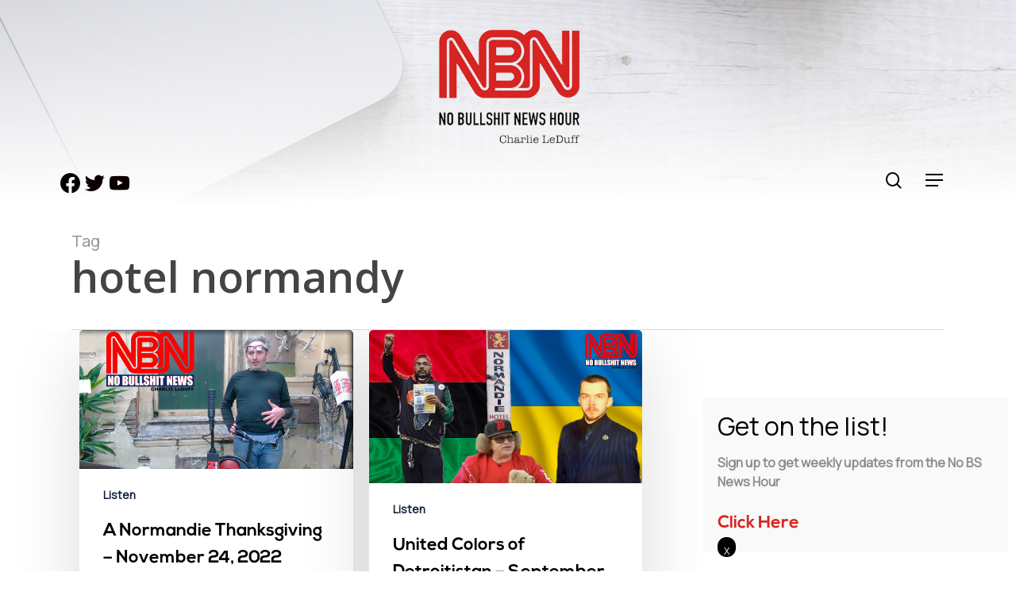

--- FILE ---
content_type: text/html; charset=UTF-8
request_url: https://www.nobsnewshour.com/tag/hotel-normandy/
body_size: 17875
content:
<!doctype html>
<html lang="en-US" class="no-js">
<head>
	<meta charset="UTF-8">
	<meta name="viewport" content="width=device-width, initial-scale=1, maximum-scale=1, user-scalable=0"/><meta name='robots' content='index, follow, max-image-preview:large, max-snippet:-1, max-video-preview:-1'/>

	<!-- This site is optimized with the Yoast SEO plugin v26.8 - https://yoast.com/product/yoast-seo-wordpress/ -->
	<title>hotel normandy Archives - No BS News Hour with Charlie LeDuff</title>
	<link rel="canonical" href="https://nobsnewshour.com/tag/hotel-normandy/"/>
	<meta property="og:locale" content="en_US"/>
	<meta property="og:type" content="article"/>
	<meta property="og:title" content="hotel normandy Archives - No BS News Hour with Charlie LeDuff"/>
	<meta property="og:url" content="https://nobsnewshour.com/tag/hotel-normandy/"/>
	<meta property="og:site_name" content="No BS News Hour with Charlie LeDuff"/>
	<meta property="og:image" content="https://www.nobsnewshour.com/wp-content/uploads/2022/12/nbn-logo.png"/>
	<meta property="og:image:width" content="367"/>
	<meta property="og:image:height" content="289"/>
	<meta property="og:image:type" content="image/png"/>
	<meta name="twitter:card" content="summary_large_image"/>
	<meta name="twitter:site" content="@charlieleduff"/>
	<script type="application/ld+json" class="yoast-schema-graph">{"@context":"https://schema.org","@graph":[{"@type":"CollectionPage","@id":"https://nobsnewshour.com/tag/hotel-normandy/","url":"https://nobsnewshour.com/tag/hotel-normandy/","name":"hotel normandy Archives - No BS News Hour with Charlie LeDuff","isPartOf":{"@id":"http://104.154.150.187/#website"},"primaryImageOfPage":{"@id":"https://nobsnewshour.com/tag/hotel-normandy/#primaryimage"},"image":{"@id":"https://nobsnewshour.com/tag/hotel-normandy/#primaryimage"},"thumbnailUrl":"https://www.nobsnewshour.com/wp-content/uploads/2022/11/Thankgiving.png","breadcrumb":{"@id":"https://nobsnewshour.com/tag/hotel-normandy/#breadcrumb"},"inLanguage":"en-US"},{"@type":"ImageObject","inLanguage":"en-US","@id":"https://nobsnewshour.com/tag/hotel-normandy/#primaryimage","url":"https://www.nobsnewshour.com/wp-content/uploads/2022/11/Thankgiving.png","contentUrl":"https://www.nobsnewshour.com/wp-content/uploads/2022/11/Thankgiving.png","width":1360,"height":690},{"@type":"BreadcrumbList","@id":"https://nobsnewshour.com/tag/hotel-normandy/#breadcrumb","itemListElement":[{"@type":"ListItem","position":1,"name":"Home","item":"http://104.154.150.187/"},{"@type":"ListItem","position":2,"name":"hotel normandy"}]},{"@type":"WebSite","@id":"http://104.154.150.187/#website","url":"http://104.154.150.187/","name":"No BS News Hour with Charlie LeDuff","description":"Real news, real stories, No BS.","publisher":{"@id":"http://104.154.150.187/#organization"},"potentialAction":[{"@type":"SearchAction","target":{"@type":"EntryPoint","urlTemplate":"http://104.154.150.187/?s={search_term_string}"},"query-input":{"@type":"PropertyValueSpecification","valueRequired":true,"valueName":"search_term_string"}}],"inLanguage":"en-US"},{"@type":"Organization","@id":"http://104.154.150.187/#organization","name":"No BS News Hour with Charlie LeDuff","url":"http://104.154.150.187/","logo":{"@type":"ImageObject","inLanguage":"en-US","@id":"http://104.154.150.187/#/schema/logo/image/","url":"https://www.nobsnewshour.com/wp-content/uploads/2022/12/nbn-logo.png","contentUrl":"https://www.nobsnewshour.com/wp-content/uploads/2022/12/nbn-logo.png","width":367,"height":289,"caption":"No BS News Hour with Charlie LeDuff"},"image":{"@id":"http://104.154.150.187/#/schema/logo/image/"},"sameAs":["https://www.facebook.com/charlie.leduff","https://x.com/charlieleduff","https://www.youtube.com/@NoBSNewshour"]}]}</script>
	<!-- / Yoast SEO plugin. -->


<link rel='dns-prefetch' href='//js.stripe.com'/>
<link rel='dns-prefetch' href='//www.googletagmanager.com'/>
<link rel='dns-prefetch' href='//fonts.googleapis.com'/>
<style type="text/css" media="all">.wpautoterms-footer{background-color:#fff;text-align:center}.wpautoterms-footer a{color:#000;font-family:Arial,sans-serif;font-size:14px}.wpautoterms-footer .separator{color:#ccc;font-family:Arial,sans-serif;font-size:14px}</style>
<style id='wp-img-auto-sizes-contain-inline-css' type='text/css'>img:is([sizes=auto i],[sizes^="auto," i]){contain-intrinsic-size:3000px 1500px}</style>
<style id='wp-emoji-styles-inline-css' type='text/css'>img.wp-smiley,img.emoji{display:inline!important;border:none!important;box-shadow:none!important;height:1em!important;width:1em!important;margin:0 .07em!important;vertical-align:-.1em!important;background:none!important;padding:0!important}</style>
<link rel='stylesheet' id='wp-block-library-css' href='https://www.nobsnewshour.com/wp-includes/css/dist/block-library/style.min.css?ver=447d6cf607b0ace5a4205a4bf42f1ecf' type='text/css' media='all'/>
<style id='global-styles-inline-css' type='text/css'>:root{--wp--preset--aspect-ratio--square:1;--wp--preset--aspect-ratio--4-3: 4/3;--wp--preset--aspect-ratio--3-4: 3/4;--wp--preset--aspect-ratio--3-2: 3/2;--wp--preset--aspect-ratio--2-3: 2/3;--wp--preset--aspect-ratio--16-9: 16/9;--wp--preset--aspect-ratio--9-16: 9/16;--wp--preset--color--black:#000;--wp--preset--color--cyan-bluish-gray:#abb8c3;--wp--preset--color--white:#fff;--wp--preset--color--pale-pink:#f78da7;--wp--preset--color--vivid-red:#cf2e2e;--wp--preset--color--luminous-vivid-orange:#ff6900;--wp--preset--color--luminous-vivid-amber:#fcb900;--wp--preset--color--light-green-cyan:#7bdcb5;--wp--preset--color--vivid-green-cyan:#00d084;--wp--preset--color--pale-cyan-blue:#8ed1fc;--wp--preset--color--vivid-cyan-blue:#0693e3;--wp--preset--color--vivid-purple:#9b51e0;--wp--preset--gradient--vivid-cyan-blue-to-vivid-purple:linear-gradient(135deg,#0693e3 0%,#9b51e0 100%);--wp--preset--gradient--light-green-cyan-to-vivid-green-cyan:linear-gradient(135deg,#7adcb4 0%,#00d082 100%);--wp--preset--gradient--luminous-vivid-amber-to-luminous-vivid-orange:linear-gradient(135deg,#fcb900 0%,#ff6900 100%);--wp--preset--gradient--luminous-vivid-orange-to-vivid-red:linear-gradient(135deg,#ff6900 0%,#cf2e2e 100%);--wp--preset--gradient--very-light-gray-to-cyan-bluish-gray:linear-gradient(135deg,#eee 0%,#a9b8c3 100%);--wp--preset--gradient--cool-to-warm-spectrum:linear-gradient(135deg,#4aeadc 0%,#9778d1 20%,#cf2aba 40%,#ee2c82 60%,#fb6962 80%,#fef84c 100%);--wp--preset--gradient--blush-light-purple:linear-gradient(135deg,#ffceec 0%,#9896f0 100%);--wp--preset--gradient--blush-bordeaux:linear-gradient(135deg,#fecda5 0%,#fe2d2d 50%,#6b003e 100%);--wp--preset--gradient--luminous-dusk:linear-gradient(135deg,#ffcb70 0%,#c751c0 50%,#4158d0 100%);--wp--preset--gradient--pale-ocean:linear-gradient(135deg,#fff5cb 0%,#b6e3d4 50%,#33a7b5 100%);--wp--preset--gradient--electric-grass:linear-gradient(135deg,#caf880 0%,#71ce7e 100%);--wp--preset--gradient--midnight:linear-gradient(135deg,#020381 0%,#2874fc 100%);--wp--preset--font-size--small:13px;--wp--preset--font-size--medium:20px;--wp--preset--font-size--large:36px;--wp--preset--font-size--x-large:42px;--wp--preset--spacing--20:.44rem;--wp--preset--spacing--30:.67rem;--wp--preset--spacing--40:1rem;--wp--preset--spacing--50:1.5rem;--wp--preset--spacing--60:2.25rem;--wp--preset--spacing--70:3.38rem;--wp--preset--spacing--80:5.06rem;--wp--preset--shadow--natural:6px 6px 9px rgba(0,0,0,.2);--wp--preset--shadow--deep:12px 12px 50px rgba(0,0,0,.4);--wp--preset--shadow--sharp:6px 6px 0 rgba(0,0,0,.2);--wp--preset--shadow--outlined:6px 6px 0 -3px #fff , 6px 6px #000;--wp--preset--shadow--crisp:6px 6px 0 #000}:where(.is-layout-flex){gap:.5em}:where(.is-layout-grid){gap:.5em}body .is-layout-flex{display:flex}.is-layout-flex{flex-wrap:wrap;align-items:center}.is-layout-flex > :is(*, div){margin:0}body .is-layout-grid{display:grid}.is-layout-grid > :is(*, div){margin:0}:where(.wp-block-columns.is-layout-flex){gap:2em}:where(.wp-block-columns.is-layout-grid){gap:2em}:where(.wp-block-post-template.is-layout-flex){gap:1.25em}:where(.wp-block-post-template.is-layout-grid){gap:1.25em}.has-black-color{color:var(--wp--preset--color--black)!important}.has-cyan-bluish-gray-color{color:var(--wp--preset--color--cyan-bluish-gray)!important}.has-white-color{color:var(--wp--preset--color--white)!important}.has-pale-pink-color{color:var(--wp--preset--color--pale-pink)!important}.has-vivid-red-color{color:var(--wp--preset--color--vivid-red)!important}.has-luminous-vivid-orange-color{color:var(--wp--preset--color--luminous-vivid-orange)!important}.has-luminous-vivid-amber-color{color:var(--wp--preset--color--luminous-vivid-amber)!important}.has-light-green-cyan-color{color:var(--wp--preset--color--light-green-cyan)!important}.has-vivid-green-cyan-color{color:var(--wp--preset--color--vivid-green-cyan)!important}.has-pale-cyan-blue-color{color:var(--wp--preset--color--pale-cyan-blue)!important}.has-vivid-cyan-blue-color{color:var(--wp--preset--color--vivid-cyan-blue)!important}.has-vivid-purple-color{color:var(--wp--preset--color--vivid-purple)!important}.has-black-background-color{background-color:var(--wp--preset--color--black)!important}.has-cyan-bluish-gray-background-color{background-color:var(--wp--preset--color--cyan-bluish-gray)!important}.has-white-background-color{background-color:var(--wp--preset--color--white)!important}.has-pale-pink-background-color{background-color:var(--wp--preset--color--pale-pink)!important}.has-vivid-red-background-color{background-color:var(--wp--preset--color--vivid-red)!important}.has-luminous-vivid-orange-background-color{background-color:var(--wp--preset--color--luminous-vivid-orange)!important}.has-luminous-vivid-amber-background-color{background-color:var(--wp--preset--color--luminous-vivid-amber)!important}.has-light-green-cyan-background-color{background-color:var(--wp--preset--color--light-green-cyan)!important}.has-vivid-green-cyan-background-color{background-color:var(--wp--preset--color--vivid-green-cyan)!important}.has-pale-cyan-blue-background-color{background-color:var(--wp--preset--color--pale-cyan-blue)!important}.has-vivid-cyan-blue-background-color{background-color:var(--wp--preset--color--vivid-cyan-blue)!important}.has-vivid-purple-background-color{background-color:var(--wp--preset--color--vivid-purple)!important}.has-black-border-color{border-color:var(--wp--preset--color--black)!important}.has-cyan-bluish-gray-border-color{border-color:var(--wp--preset--color--cyan-bluish-gray)!important}.has-white-border-color{border-color:var(--wp--preset--color--white)!important}.has-pale-pink-border-color{border-color:var(--wp--preset--color--pale-pink)!important}.has-vivid-red-border-color{border-color:var(--wp--preset--color--vivid-red)!important}.has-luminous-vivid-orange-border-color{border-color:var(--wp--preset--color--luminous-vivid-orange)!important}.has-luminous-vivid-amber-border-color{border-color:var(--wp--preset--color--luminous-vivid-amber)!important}.has-light-green-cyan-border-color{border-color:var(--wp--preset--color--light-green-cyan)!important}.has-vivid-green-cyan-border-color{border-color:var(--wp--preset--color--vivid-green-cyan)!important}.has-pale-cyan-blue-border-color{border-color:var(--wp--preset--color--pale-cyan-blue)!important}.has-vivid-cyan-blue-border-color{border-color:var(--wp--preset--color--vivid-cyan-blue)!important}.has-vivid-purple-border-color{border-color:var(--wp--preset--color--vivid-purple)!important}.has-vivid-cyan-blue-to-vivid-purple-gradient-background{background:var(--wp--preset--gradient--vivid-cyan-blue-to-vivid-purple)!important}.has-light-green-cyan-to-vivid-green-cyan-gradient-background{background:var(--wp--preset--gradient--light-green-cyan-to-vivid-green-cyan)!important}.has-luminous-vivid-amber-to-luminous-vivid-orange-gradient-background{background:var(--wp--preset--gradient--luminous-vivid-amber-to-luminous-vivid-orange)!important}.has-luminous-vivid-orange-to-vivid-red-gradient-background{background:var(--wp--preset--gradient--luminous-vivid-orange-to-vivid-red)!important}.has-very-light-gray-to-cyan-bluish-gray-gradient-background{background:var(--wp--preset--gradient--very-light-gray-to-cyan-bluish-gray)!important}.has-cool-to-warm-spectrum-gradient-background{background:var(--wp--preset--gradient--cool-to-warm-spectrum)!important}.has-blush-light-purple-gradient-background{background:var(--wp--preset--gradient--blush-light-purple)!important}.has-blush-bordeaux-gradient-background{background:var(--wp--preset--gradient--blush-bordeaux)!important}.has-luminous-dusk-gradient-background{background:var(--wp--preset--gradient--luminous-dusk)!important}.has-pale-ocean-gradient-background{background:var(--wp--preset--gradient--pale-ocean)!important}.has-electric-grass-gradient-background{background:var(--wp--preset--gradient--electric-grass)!important}.has-midnight-gradient-background{background:var(--wp--preset--gradient--midnight)!important}.has-small-font-size{font-size:var(--wp--preset--font-size--small)!important}.has-medium-font-size{font-size:var(--wp--preset--font-size--medium)!important}.has-large-font-size{font-size:var(--wp--preset--font-size--large)!important}.has-x-large-font-size{font-size:var(--wp--preset--font-size--x-large)!important}</style>

<style id='classic-theme-styles-inline-css' type='text/css'>.wp-block-button__link{color:#fff;background-color:#32373c;border-radius:9999px;box-shadow:none;text-decoration:none;padding:calc(.667em + 2px) calc(1.333em + 2px);font-size:1.125em}.wp-block-file__button{background:#32373c;color:#fff;text-decoration:none}</style>
<link rel='stylesheet' id='wp-components-css' href='https://www.nobsnewshour.com/wp-includes/css/dist/components/style.min.css?ver=447d6cf607b0ace5a4205a4bf42f1ecf' type='text/css' media='all'/>
<link rel='stylesheet' id='wp-preferences-css' href='https://www.nobsnewshour.com/wp-includes/css/dist/preferences/style.min.css?ver=447d6cf607b0ace5a4205a4bf42f1ecf' type='text/css' media='all'/>
<link rel='stylesheet' id='wp-block-editor-css' href='https://www.nobsnewshour.com/wp-includes/css/dist/block-editor/style.min.css?ver=447d6cf607b0ace5a4205a4bf42f1ecf' type='text/css' media='all'/>
<link rel='stylesheet' id='popup-maker-block-library-style-css' href='https://www.nobsnewshour.com/wp-content/plugins/popup-maker/dist/packages/block-library-style.css?ver=dbea705cfafe089d65f1' type='text/css' media='all'/>
<link rel='stylesheet' id='wpautoterms_css-css' href='https://www.nobsnewshour.com/wp-content/plugins/auto-terms-of-service-and-privacy-policy/css/wpautoterms.css?ver=447d6cf607b0ace5a4205a4bf42f1ecf' type='text/css' media='all'/>
<link rel='stylesheet' id='wpedon-css' href='https://www.nobsnewshour.com/wp-content/plugins/easy-paypal-donation/assets/css/wpedon.css?ver=1.5.3' type='text/css' media='all'/>
<link rel='stylesheet' id='font-awesome-css' href='https://www.nobsnewshour.com/wp-content/themes/salient/css/font-awesome-legacy.min.css?ver=4.7.1' type='text/css' media='all'/>
<link rel='stylesheet' id='salient-grid-system-css' href='https://www.nobsnewshour.com/wp-content/themes/salient/css/build/grid-system.css?ver=15.0.7' type='text/css' media='all'/>
<link rel='stylesheet' id='main-styles-css' href='https://www.nobsnewshour.com/wp-content/themes/salient/css/build/style.css?ver=15.0.7' type='text/css' media='all'/>
<link rel='stylesheet' id='nectar-header-layout-centered-menu-under-logo-css' href='https://www.nobsnewshour.com/wp-content/themes/salient/css/build/header/header-layout-centered-menu-under-logo.css?ver=15.0.7' type='text/css' media='all'/>
<link rel='stylesheet' id='nectar_default_font_open_sans-css' href='https://fonts.googleapis.com/css?family=Open+Sans%3A300%2C400%2C600%2C700&#038;subset=latin%2Clatin-ext' type='text/css' media='all'/>
<link rel='stylesheet' id='nectar-blog-masonry-core-css' href='https://www.nobsnewshour.com/wp-content/themes/salient/css/build/blog/masonry-core.css?ver=15.0.7' type='text/css' media='all'/>
<link rel='stylesheet' id='responsive-css' href='https://www.nobsnewshour.com/wp-content/themes/salient/css/build/responsive.css?ver=15.0.7' type='text/css' media='all'/>
<link rel='stylesheet' id='skin-material-css' href='https://www.nobsnewshour.com/wp-content/themes/salient/css/build/skin-material.css?ver=15.0.7' type='text/css' media='all'/>
<link rel='stylesheet' id='salient-wp-menu-dynamic-css' href='https://www.nobsnewshour.com/wp-content/uploads/salient/menu-dynamic.css?ver=29203' type='text/css' media='all'/>
<link rel='stylesheet' id='wpzoom-social-icons-socicon-css' href='https://www.nobsnewshour.com/wp-content/plugins/social-icons-widget-by-wpzoom/assets/css/wpzoom-socicon.css?ver=1768488184' type='text/css' media='all'/>
<link rel='stylesheet' id='wpzoom-social-icons-genericons-css' href='https://www.nobsnewshour.com/wp-content/plugins/social-icons-widget-by-wpzoom/assets/css/genericons.css?ver=1768488184' type='text/css' media='all'/>
<link rel='stylesheet' id='wpzoom-social-icons-academicons-css' href='https://www.nobsnewshour.com/wp-content/plugins/social-icons-widget-by-wpzoom/assets/css/academicons.min.css?ver=1768488184' type='text/css' media='all'/>
<link rel='stylesheet' id='wpzoom-social-icons-font-awesome-3-css' href='https://www.nobsnewshour.com/wp-content/plugins/social-icons-widget-by-wpzoom/assets/css/font-awesome-3.min.css?ver=1768488184' type='text/css' media='all'/>
<link rel='stylesheet' id='dashicons-css' href='https://www.nobsnewshour.com/wp-includes/css/dashicons.min.css?ver=447d6cf607b0ace5a4205a4bf42f1ecf' type='text/css' media='all'/>
<link rel='stylesheet' id='wpzoom-social-icons-styles-css' href='https://www.nobsnewshour.com/wp-content/plugins/social-icons-widget-by-wpzoom/assets/css/wpzoom-social-icons-styles.css?ver=1768488184' type='text/css' media='all'/>
<link rel='stylesheet' id='popup-maker-site-css' href='//www.nobsnewshour.com/wp-content/uploads/pum/pum-site-styles.css?generated=1755225791&#038;ver=1.21.5' type='text/css' media='all'/>
<link rel='stylesheet' id='video-js-css' href='https://www.nobsnewshour.com/wp-content/plugins/video-embed-thumbnail-generator/video-js/video-js.min.css?ver=7.11.4' type='text/css' media='all'/>
<link rel='stylesheet' id='kgvid_video_styles-css' href='https://www.nobsnewshour.com/wp-content/plugins/video-embed-thumbnail-generator/src/public/css/videopack-styles.css?ver=4.10.5' type='text/css' media='all'/>
<link rel='stylesheet' id='dynamic-css-css' href='https://www.nobsnewshour.com/wp-content/themes/salient/css/salient-dynamic-styles.css?ver=1402' type='text/css' media='all'/>
<style id='dynamic-css-inline-css' type='text/css'>.archive.author .row .col.section-title span,.archive.category .row .col.section-title span,.archive.tag .row .col.section-title span,.archive.date .row .col.section-title span{padding-left:0}body.author #page-header-wrap #page-header-bg,body.category #page-header-wrap #page-header-bg,body.tag #page-header-wrap #page-header-bg,body.date #page-header-wrap #page-header-bg{height:auto;padding-top:8%;padding-bottom:8%}.archive #page-header-wrap{height:auto}.archive.category .row .col.section-title p,.archive.tag .row .col.section-title p{margin-top:10px}body[data-bg-header="true"].category .container-wrap,body[data-bg-header="true"].author .container-wrap,body[data-bg-header="true"].date .container-wrap,body[data-bg-header="true"].blog .container-wrap{padding-top:4.1em!important}body[data-bg-header="true"].archive .container-wrap.meta_overlaid_blog,body[data-bg-header="true"].category .container-wrap.meta_overlaid_blog,body[data-bg-header="true"].author .container-wrap.meta_overlaid_blog,body[data-bg-header="true"].date .container-wrap.meta_overlaid_blog{padding-top:0!important}body.archive #page-header-bg:not(.fullscreen-header) .span_6{position:relative;-webkit-transform:none;transform:none;top:0}@media only screen and (min-width:1000px){body #ajax-content-wrap.no-scroll{min-height:calc(100vh - 306px);height:calc(100vh - 306px)!important}#page-header-wrap.fullscreen-header,#page-header-wrap.fullscreen-header #page-header-bg,html:not(.nectar-box-roll-loaded) .nectar-box-roll > #page-header-bg.fullscreen-header,.nectar_fullscreen_zoom_recent_projects,#nectar_fullscreen_rows:not(.afterLoaded) > div{height:calc(100vh - 305px)}.wpb_row.vc_row-o-full-height.top-level,.wpb_row.vc_row-o-full-height.top-level>.col.span_12{min-height:calc(100vh - 305px)}html:not(.nectar-box-roll-loaded) .nectar-box-roll > #page-header-bg.fullscreen-header{top:306px}.nectar-slider-wrap[data-fullscreen="true"]:not(.loaded),.nectar-slider-wrap[data-fullscreen="true"]:not(.loaded) .swiper-container{height:calc(100vh - 304px)!important}.admin-bar .nectar-slider-wrap[data-fullscreen="true"]:not(.loaded),.admin-bar .nectar-slider-wrap[data-fullscreen="true"]:not(.loaded) .swiper-container{height:calc(100vh - 304px - 32px)!important}}.admin-bar[class*="page-template-template-no-header"] .wpb_row.vc_row-o-full-height.top-level,.admin-bar[class*="page-template-template-no-header"] .wpb_row.vc_row-o-full-height.top-level>.col.span_12{min-height:calc(100vh - 32px)}body[class*="page-template-template-no-header"] .wpb_row.vc_row-o-full-height.top-level,body[class*="page-template-template-no-header"] .wpb_row.vc_row-o-full-height.top-level>.col.span_12{min-height:100vh}@media only screen and (max-width:999px){.using-mobile-browser #nectar_fullscreen_rows:not(.afterLoaded):not([data-mobile-disable="on"]) > div{height:calc(100vh - 201px)}.using-mobile-browser .wpb_row.vc_row-o-full-height.top-level,.using-mobile-browser .wpb_row.vc_row-o-full-height.top-level>.col.span_12,[data-permanent-transparent="1"].using-mobile-browser .wpb_row.vc_row-o-full-height.top-level,[data-permanent-transparent="1"].using-mobile-browser .wpb_row.vc_row-o-full-height.top-level>.col.span_12{min-height:calc(100vh - 201px)}html:not(.nectar-box-roll-loaded) .nectar-box-roll > #page-header-bg.fullscreen-header,.nectar_fullscreen_zoom_recent_projects,.nectar-slider-wrap[data-fullscreen="true"]:not(.loaded),.nectar-slider-wrap[data-fullscreen="true"]:not(.loaded) .swiper-container,#nectar_fullscreen_rows:not(.afterLoaded):not([data-mobile-disable="on"]) > div{height:calc(100vh - 148px)}.wpb_row.vc_row-o-full-height.top-level,.wpb_row.vc_row-o-full-height.top-level>.col.span_12{min-height:calc(100vh - 148px)}body[data-transparent-header="false"] #ajax-content-wrap.no-scroll{min-height:calc(100vh - 148px);height:calc(100vh - 148px)}}.screen-reader-text,.nectar-skip-to-content:not(:focus){border:0;clip:rect(1px,1px,1px,1px);clip-path:inset(50%);height:1px;margin:-1px;overflow:hidden;padding:0;position:absolute!important;width:1px;word-wrap:normal!important}.row .col img:not([srcset]){width:auto}.row .col img.img-with-animation.nectar-lazy:not([srcset]){width:100%}</style>
<link rel='stylesheet' id='salient-child-style-css' href='https://www.nobsnewshour.com/wp-content/themes/salient-child/style.css?ver=15.0.7' type='text/css' media='all'/>
<link rel='stylesheet' id='__EPYT__style-css' href='https://www.nobsnewshour.com/wp-content/plugins/youtube-embed-plus/styles/ytprefs.min.css?ver=14.2.4' type='text/css' media='all'/>
<style id='__EPYT__style-inline-css' type='text/css'>.epyt-gallery-thumb{width:33.333%}</style>
<link rel='stylesheet' id='redux-google-fonts-salient_redux-css' href='https://fonts.googleapis.com/css?family=Manrope&#038;ver=1769479641' type='text/css' media='all'/>
<link rel='preload' as='font' id='wpzoom-social-icons-font-academicons-woff2-css' href='https://www.nobsnewshour.com/wp-content/plugins/social-icons-widget-by-wpzoom/assets/font/academicons.woff2?v=1.9.2' type='font/woff2' crossorigin />
<link rel='preload' as='font' id='wpzoom-social-icons-font-fontawesome-3-woff2-css' href='https://www.nobsnewshour.com/wp-content/plugins/social-icons-widget-by-wpzoom/assets/font/fontawesome-webfont.woff2?v=4.7.0' type='font/woff2' crossorigin />
<link rel='preload' as='font' id='wpzoom-social-icons-font-genericons-woff-css' href='https://www.nobsnewshour.com/wp-content/plugins/social-icons-widget-by-wpzoom/assets/font/Genericons.woff' type='font/woff' crossorigin />
<link rel='preload' as='font' id='wpzoom-social-icons-font-socicon-woff2-css' href='https://www.nobsnewshour.com/wp-content/plugins/social-icons-widget-by-wpzoom/assets/font/socicon.woff2?v=4.5.4' type='font/woff2' crossorigin />
<script type="text/javascript" src="https://www.nobsnewshour.com/wp-includes/js/jquery/jquery.min.js?ver=3.7.1" id="jquery-core-js"></script>
<script type="text/javascript" src="https://www.nobsnewshour.com/wp-includes/js/jquery/jquery-migrate.min.js?ver=3.4.1" id="jquery-migrate-js"></script>
<script type="text/javascript" src="https://www.nobsnewshour.com/wp-includes/js/dist/dom-ready.min.js?ver=f77871ff7694fffea381" id="wp-dom-ready-js"></script>
<script type="text/javascript" src="https://www.nobsnewshour.com/wp-content/plugins/auto-terms-of-service-and-privacy-policy/js/base.js?ver=3.0.4" id="wpautoterms_base-js"></script>

<!-- Google tag (gtag.js) snippet added by Site Kit -->
<!-- Google Analytics snippet added by Site Kit -->
<script type="text/javascript" src="https://www.googletagmanager.com/gtag/js?id=GT-NCG4WTF" id="google_gtagjs-js" async></script>
<script type="text/javascript" id="google_gtagjs-js-after">//<![CDATA[
window.dataLayer=window.dataLayer||[];function gtag(){dataLayer.push(arguments);}gtag("set","linker",{"domains":["www.nobsnewshour.com"]});gtag("js",new Date());gtag("set","developer_id.dZTNiMT",true);gtag("config","GT-NCG4WTF");
//]]></script>
<script type="text/javascript" id="__ytprefs__-js-extra">//<![CDATA[
var _EPYT_={"ajaxurl":"https://www.nobsnewshour.com/wp-admin/admin-ajax.php","security":"b51410af32","gallery_scrolloffset":"20","eppathtoscripts":"https://www.nobsnewshour.com/wp-content/plugins/youtube-embed-plus/scripts/","eppath":"https://www.nobsnewshour.com/wp-content/plugins/youtube-embed-plus/","epresponsiveselector":"[\"iframe.__youtube_prefs__\"]","epdovol":"1","version":"14.2.4","evselector":"iframe.__youtube_prefs__[src], iframe[src*=\"youtube.com/embed/\"], iframe[src*=\"youtube-nocookie.com/embed/\"]","ajax_compat":"","maxres_facade":"eager","ytapi_load":"light","pause_others":"","stopMobileBuffer":"1","facade_mode":"","not_live_on_channel":""};
//]]></script>
<script type="text/javascript" src="https://www.nobsnewshour.com/wp-content/plugins/youtube-embed-plus/scripts/ytprefs.min.js?ver=14.2.4" id="__ytprefs__-js"></script>
<link rel="https://api.w.org/" href="https://www.nobsnewshour.com/wp-json/"/><link rel="alternate" title="JSON" type="application/json" href="https://www.nobsnewshour.com/wp-json/wp/v2/tags/2301"/><meta name="generator" content="Site Kit by Google 1.171.0"/>            <script type="text/javascript">function powerpress_pinw(pinw_url){window.open(pinw_url,'PowerPressPlayer','toolbar=0,status=0,resizable=1,width=460,height=320');return false;}window.addEventListener('load',function(){document.querySelectorAll('a[target="_blank"]').forEach(link=>{link.setAttribute('rel','noopener noreferrer');});});</script>
            <script type="text/javascript">var root=document.getElementsByTagName("html")[0];root.setAttribute("class","js");</script><script type="application/ld+json">
{
  "@context": "https://schema.org",
  "@type": "NewsMediaOrganization",
  "name": "No BS News Hour with Charlie LeDuff",
  "url": "https://www.nobsnewshour.com/",
  "logo": "https://www.nobsnewshour.com/wp-content/uploads/2022/12/nbn-logo.png",
  "alternateName": "No BS News Hour",
  "sameAs": [
    "https://www.facebook.com/LeDuffCharlie",
    "https://twitter.com/charlieleduff",
    "https://www.youtube.com/@NoBSNewshour"
  ],
  "contactPoint": [
    {
      "@type": "ContactPoint",
      "telephone": "",
      "contactType": "",
      "areaServed": "US",
      "availableLanguage": "en"
    }
  ]
}
</script>



<meta name="google-site-verification" content="W3lLIzu8ml1dx3mw-sG0uhNb4avE2kLbSeNWWKIezIk"/>
<!-- Google AdSense meta tags added by Site Kit -->
<meta name="google-adsense-platform-account" content="ca-host-pub-2644536267352236">
<meta name="google-adsense-platform-domain" content="sitekit.withgoogle.com">
<!-- End Google AdSense meta tags added by Site Kit -->
<meta name="generator" content="Powered by WPBakery Page Builder - drag and drop page builder for WordPress."/>
<link rel="icon" href="https://www.nobsnewshour.com/wp-content/uploads/2018/09/cropped-NBN2000-32x32.jpg" sizes="32x32"/>
<link rel="icon" href="https://www.nobsnewshour.com/wp-content/uploads/2018/09/cropped-NBN2000-192x192.jpg" sizes="192x192"/>
<link rel="apple-touch-icon" href="https://www.nobsnewshour.com/wp-content/uploads/2018/09/cropped-NBN2000-180x180.jpg"/>
<meta name="msapplication-TileImage" content="https://www.nobsnewshour.com/wp-content/uploads/2018/09/cropped-NBN2000-270x270.jpg"/>
		<style type="text/css" id="wp-custom-css">.recent-homepage-post span.meta-category{position:absolute!important;top:11px;display:flex;left:19px}#mc_embed_signup .button{padding-top:0!important}.recent-homepage-post .row.blog-recent{margin-bottom:0;padding-bottom:0}.recent-homepage-post .col.span_12{margin-bottom:9px}.recent-homepage-post span.meta-category a.comedian-detroit-red{display:none!important}.fullwidthbutton{width:100%;text-align:center}.videoshorts-main-wrapper .blog-recent .article-content-wrap{min-height:200px}.posts-container{position:initial!important}.post-area.masonry .posts-container .masonry-blog-item .article-content-wrap h3.title{overflow:hidden;text-overflow:ellipsis;display:-webkit-box;-webkit-line-clamp:2;line-clamp:2;-webkit-box-orient:vertical}.post-area.masonry .posts-container .masonry-blog-item .article-content-wrap{min-height:293px}.post-area.masonry .posts-container .masonry-blog-item{width:31.333%!important;position:inherit!important;height:535px;float:left;margin:0 10px;margin-bottom:49px}.recent-homepage-post span.meta-category a{position:unset!important;display:flex!important;margin-right:11px}.recent-homepage-post .meta-category a.cold-open{display:none!important}.footerlinkimage{max-height:35px!important}#bitnami-banner{display:none}.recent-homepage-post .meta-category a.border{display:none!important}.recent-homepage-post .meta-category a.street-life{display:none!important}.recent-homepage-post .meta-category a.video{display:none!important}.recent-homepage-post .meta-category a.watch{display:block!important}h3{font-family:'Nexa-Bold'}.wp-image-9428{padding-right:5px}.wpautoterms-footer{display:none}.recent-homepage-post span.meta-category a{background:#a28872;border:0 solid #13223e!important;border-radius:0;font-size:16px!important;padding:8px!important}.testimonial-content{color:#fff;font-size:28px;font-style:italic;font-family:'Nexa-Bold';text-align:center}.testimonial-name{text-align:center;color:#fff}body[data-header-resize="0"] .container-wrap,body[data-header-resize="0"] .project-title{margin-top:0;padding-top:0}@media only screen and (max-width:1000px){.recent-homepage-post{margin-top:140px!important}.section-title{margin-top:120px!important}}.wp-image-9428{width:214px!important;height:60px!important}.wp-image-9429{width:213px!important;height:60px!important}.entire-meta-link{box-shadow: 0 30px 90px rgb(0 0 0 / 14%);border-radius:5px;overflow:hidden}.blog-recent[data-style*="classic_enhanced"] .article-content-wrap,.masonry.classic_enhanced .masonry-blog-item .article-content-wrap{padding:5% 17% 17% 5%}.home .blog-recent[data-style*="classic_enhanced"] .inner-wrap{max-height:280px!important}@media only screen and (max-width:767px){.section-title{margin-top:200px!important}.recent-homepage-post{margin-top:200px!important}.post-area.masonry .posts-container .masonry-blog-item .article-content-wrap{min-height:auto!important}.post-area.masonry .posts-container .masonry-blog-item{width:100%!important;position:inherit!important;height:auto;float:left;margin:0 0;margin-bottom:49px}.videoshorts-main-wrapper .blog-recent .article-content-wrap{min-height:auto}}.zoom-social-icons-widget .socicon{font-size:25px!important}.buttonwrap{height:100%;display:flex;align-items:center;position:absolute;right:150px;top:-60px;z-index:9999999}button:hover::after,button:focus::after{animation:none;display:none}@keyframes ring {
  0% {
    width: 30px;
    height: 30px;
    opacity: 1;
  }
  100% {
    width: 150px;
    height: 150px;
    opacity: 0;
  }
}@media only screen and (max-width:1400px){.buttonwrap{height:100%;position:relative;left:2%;top:0;z-index:9999999}.buttonalt{display:none}.animatedbutton{min-width:370px;margin:0 auto;align-items:center}}.specialimagetreatment{border-radius:10px;filter: drop-shadow(0 0 0.75rem rgb(0, 0, 0, .5))}@media only screen and (max-width:480px){#page-header-bg[data-bg-pos="center"] .page-header-bg-image{background-position:center top!important}.postid-12999 #page-header-bg[data-post-hs="default_minimal"] .page-header-bg-image:after{background-color:#2d2d2d;opacity:.0!important;min-height:400px!important}.postid-12999 #page-header-bg{min-height:400px!important}.postid-12999 .hold{display:none!important}.postid-12999 .author{display:none!important}.postid-12999 .entry-title{display:none!important}.postid-12999 .date{display:none!important}}.pum-theme-10498 .pum-close{height:25px!important;border-radius:25px!important;padding-top:0!important;background-color:#000!important}.postid-12999 #page-header-bg[data-post-hs="default_minimal"] .page-header-bg-image:after{background-color:#2d2d2d;opacity:.0!important}.postid-12999 .hold{display:none!important}.postid-12999 .author{display:none!important}.postid-12999 .entry-title{display:none!important}.postid-12999 .date{display:none!important}.category-3413 .text{display:none!important}</style>
		<noscript><style>.wpb_animate_when_almost_visible{opacity:1}</style></noscript><link data-pagespeed-no-defer data-nowprocket data-wpacu-skip data-no-optimize data-noptimize rel='stylesheet' id='main-styles-non-critical-css' href='https://www.nobsnewshour.com/wp-content/themes/salient/css/build/style-non-critical.css?ver=15.0.7' type='text/css' media='all'/>
<link data-pagespeed-no-defer data-nowprocket data-wpacu-skip data-no-optimize data-noptimize rel='stylesheet' id='fancyBox-css' href='https://www.nobsnewshour.com/wp-content/themes/salient/css/build/plugins/jquery.fancybox.css?ver=3.3.1' type='text/css' media='all'/>
<link data-pagespeed-no-defer data-nowprocket data-wpacu-skip data-no-optimize data-noptimize rel='stylesheet' id='nectar-ocm-core-css' href='https://www.nobsnewshour.com/wp-content/themes/salient/css/build/off-canvas/core.css?ver=15.0.7' type='text/css' media='all'/>
<link data-pagespeed-no-defer data-nowprocket data-wpacu-skip data-no-optimize data-noptimize rel='stylesheet' id='nectar-ocm-fullscreen-legacy-css' href='https://www.nobsnewshour.com/wp-content/themes/salient/css/build/off-canvas/fullscreen-legacy.css?ver=15.0.7' type='text/css' media='all'/>
</head><body data-rsssl=1 class="archive tag tag-hotel-normandy tag-2301 wp-theme-salient wp-child-theme-salient-child material wpb-js-composer js-comp-ver-6.9.1 vc_responsive" data-footer-reveal="false" data-footer-reveal-shadow="none" data-header-format="centered-menu-under-logo" data-body-border="off" data-boxed-style="" data-header-breakpoint="1000" data-dropdown-style="minimal" data-cae="easeOutCubic" data-cad="750" data-megamenu-width="contained" data-aie="none" data-ls="fancybox" data-apte="standard" data-hhun="0" data-fancy-form-rcs="default" data-form-style="default" data-form-submit="regular" data-is="minimal" data-button-style="slightly_rounded_shadow" data-user-account-button="false" data-flex-cols="true" data-col-gap="default" data-header-inherit-rc="false" data-header-search="true" data-animated-anchors="true" data-ajax-transitions="false" data-full-width-header="false" data-slide-out-widget-area="true" data-slide-out-widget-area-style="fullscreen-alt" data-user-set-ocm="1" data-loading-animation="none" data-bg-header="false" data-responsive="1" data-ext-responsive="true" data-ext-padding="90" data-header-resize="0" data-header-color="custom" data-transparent-header="false" data-cart="false" data-remove-m-parallax="" data-remove-m-video-bgs="" data-m-animate="0" data-force-header-trans-color="light" data-smooth-scrolling="0" data-permanent-transparent="false">
	
	<script type="text/javascript">(function(window,document){if(navigator.userAgent.match(/(Android|iPod|iPhone|iPad|BlackBerry|IEMobile|Opera Mini)/)){document.body.className+=" using-mobile-browser mobile ";}if(!("ontouchstart"in window)){var body=document.querySelector("body");var winW=window.innerWidth;var bodyW=body.clientWidth;if(winW>bodyW+4){body.setAttribute("style","--scroll-bar-w: "+(winW-bodyW-4)+"px");}else{body.setAttribute("style","--scroll-bar-w: 0px");}}})(window,document);</script><a href="#ajax-content-wrap" class="nectar-skip-to-content">Skip to main content</a><div class="ocm-effect-wrap"><div class="ocm-effect-wrap-inner">	
	<div id="header-space" data-header-mobile-fixed='1'></div> 
	
		<div id="header-outer" data-has-menu="false" data-has-buttons="yes" data-header-button_style="default" data-using-pr-menu="false" data-mobile-fixed="1" data-ptnm="false" data-lhe="default" data-user-set-bg="#ffffff" data-format="centered-menu-under-logo" data-permanent-transparent="false" data-megamenu-rt="0" data-remove-fixed="0" data-header-resize="0" data-cart="false" data-transparency-option="0" data-box-shadow="large" data-shrink-num="6" data-using-secondary="0" data-using-logo="1" data-logo-height="210" data-m-logo-height="125" data-padding="28" data-full-width="false" data-condense="false">
		
<div id="search-outer" class="nectar">
	<div id="search">
		<div class="container">
			 <div id="search-box">
				 <div class="inner-wrap">
					 <div class="col span_12">
						  <form role="search" action="https://www.nobsnewshour.com/" method="GET">
														 <input type="text" name="s" value="" aria-label="Search" placeholder="Search"/>
							 
						<span>Hit enter to search or ESC to close</span>
												</form>
					</div><!--/span_12-->
				</div><!--/inner-wrap-->
			 </div><!--/search-box-->
			 <div id="close"><a href="#"><span class="screen-reader-text">Close Search</span>
				<span class="close-wrap"> <span class="close-line close-line1"></span> <span class="close-line close-line2"></span> </span>				 </a></div>
		 </div><!--/container-->
	</div><!--/search-->
</div><!--/search-outer-->

<header id="top"><!-- <div class="buttonwrap">
				<a href="https://www.nobsnewshour.com/tip-line/" class="buttonalt" >Become a contributor</a><a href="https://www.nobsnewshour.com/breaking-news/"><button class="animatedbutton">Report Breaking News</button></a>
			</div> -->
	<div class="container">
		<div class="row">
			
			<div class="col span_3">
								<a id="logo" href="https://www.nobsnewshour.com" data-supplied-ml-starting-dark="false" data-supplied-ml-starting="false" data-supplied-ml="false">
					<img class="stnd skip-lazy default-logo dark-version" width="367" height="289" alt="No BS News Hour with Charlie LeDuff" src="https://www.nobsnewshour.com/wp-content/uploads/2022/12/nbn-logo.png" srcset="https://www.nobsnewshour.com/wp-content/uploads/2022/12/nbn-logo.png 1x, https://www.nobsnewshour.com/wp-content/uploads/2022/12/nbn-logo.png 2x"/>				</a>
							</div><!--/span_3-->

			<div class="col span_9 col_last">
									<div class="nectar-mobile-only mobile-header"><div class="inner"></div></div>
									<a class="mobile-search" href="#searchbox"><span class="nectar-icon icon-salient-search" aria-hidden="true"></span><span class="screen-reader-text">search</span></a>
														<div class="slide-out-widget-area-toggle mobile-icon fullscreen-alt" data-custom-color="false" data-icon-animation="simple-transform">
						<div> <a href="#sidewidgetarea" aria-label="Navigation Menu" aria-expanded="false" class="closed">
							<span class="screen-reader-text">Menu</span><span aria-hidden="true"> <i class="lines-button x2"> <i class="lines"></i> </i> </span>
						</a></div>
					</div>
				                    
									<nav>
                    <div class="social-iconheader">
  		  		<aside id="zoom-social-icons-widget-3" class="widget zoom-social-icons-widget">
		
<ul class="zoom-social-icons-list zoom-social-icons-list--without-canvas zoom-social-icons-list--round zoom-social-icons-list--no-labels">

		
				<li class="zoom-social_icons-list__item">
		<a class="zoom-social_icons-list__link" href="https://www.youtube.com/@NoBSNewshour" target="_blank" title="Instagram">
									
						<span class="screen-reader-text">youtube</span>
			
						<span class="zoom-social_icons-list-span social-icon socicon socicon-youtube" data-hover-rule="color" data-hover-color="#e02a20" style="color : #0a0000; font-size: 18px"></span>
			
					</a>
	</li>

	
				<li class="zoom-social_icons-list__item">
		<a class="zoom-social_icons-list__link" href="https://twitter.com/charlieleduff" target="_blank" title="Twitter">
									
						<span class="screen-reader-text">twitter</span>
			
						<span class="zoom-social_icons-list-span social-icon socicon socicon-twitter" data-hover-rule="color" data-hover-color="#1da1f2" style="color : #0a0000; font-size: 18px"></span>
			
					</a>
	</li>

	
				<li class="zoom-social_icons-list__item">
		<a class="zoom-social_icons-list__link" href="https://www.facebook.com/LeDuffCharlie" target="_blank" title="Facebook">
									
						<span class="screen-reader-text">facebook</span>
			
						<span class="zoom-social_icons-list-span social-icon socicon socicon-facebook" data-hover-rule="color" data-hover-color="#1877F2" style="color : #000000; font-size: 18px"></span>
			
					</a>
	</li>

	
</ul>

		</aside>
                    </div>					    
													<ul class="sf-menu">
								<li class="no-menu-assigned"><a href="#"></a></li>							</ul>
													<ul class="buttons sf-menu" data-user-set-ocm="1">

								<li id="search-btn"><div><a href="#searchbox"><span class="icon-salient-search" aria-hidden="true"></span><span class="screen-reader-text">search</span></a></div> </li><li class="slide-out-widget-area-toggle" data-icon-animation="simple-transform" data-custom-color="false"><div> <a href="#sidewidgetarea" aria-label="Navigation Menu" aria-expanded="false" class="closed"> <span class="screen-reader-text">Menu</span><span aria-hidden="true"> <i class="lines-button x2"> <i class="lines"></i> </i> </span> </a> </div></li>
							</ul>
						
					</nav>

					
				</div><!--/span_9-->

				
			</div><!--/row-->
					</div><!--/container-->
	</header>		
	</div>
		<div id="ajax-content-wrap">

		<div class="row page-header-no-bg" data-alignment="left">
			<div class="container">
				<div class="col span_12 section-title">
					<span class="subheader">Tag</span>
					<h1>hotel normandy</h1>
									</div>
			</div>
		</div>

	
<div class="container-wrap">

	<div class="container main-content">

		
		<div class="row">

			<div class="post-area col  span_12 col_last masonry material  infinite_scroll" role="main" data-ams="8px" data-remove-post-date="0" data-remove-post-author="0" data-remove-post-comment-number="1" data-remove-post-nectar-love="1"> <div class="posts-container" data-load-animation="fade_in_from_bottom">
<article id="post-9170" class=" masonry-blog-item post-9170 post type-post status-publish format-standard has-post-thumbnail category-listen tag-american-coney-island tag-charlie-leduff tag-comedian-detroit-red tag-detroit tag-hotel tag-hotel-normandy tag-thanksgiving tag-thanksgiving-day-parade">  
    
  <div class="inner-wrap animated">
    
    <div class="post-content">

      <div class="content-inner">
        
        <a class="entire-meta-link" href="https://www.nobsnewshour.com/a-normandie-thanksgiving-november-24-2022/" aria-label="A Normandie Thanksgiving &#8211; November 24, 2022"></a>
        
        <span class="post-featured-img"><img width="1024" height="520" src="https://www.nobsnewshour.com/wp-content/uploads/2022/11/Thankgiving-1024x520.png" class="attachment-large size-large skip-lazy wp-post-image" alt="" title="" sizes="(min-width: 1600px) 20vw, (min-width: 1300px) 25vw, (min-width: 1000px) 33.3vw, (min-width: 690px) 50vw, 100vw" decoding="async" fetchpriority="high" srcset="https://www.nobsnewshour.com/wp-content/uploads/2022/11/Thankgiving-1024x520.png 1024w, https://www.nobsnewshour.com/wp-content/uploads/2022/11/Thankgiving-300x152.png 300w, https://www.nobsnewshour.com/wp-content/uploads/2022/11/Thankgiving-768x390.png 768w, https://www.nobsnewshour.com/wp-content/uploads/2022/11/Thankgiving.png 1360w"/></span><span class="meta-category"><a class="listen" href="https://www.nobsnewshour.com/category/listen/">Listen</a></span>        
        <div class="article-content-wrap">
          
          <div class="post-header">
            <h3 class="title"><a href="https://www.nobsnewshour.com/a-normandie-thanksgiving-november-24-2022/"> A Normandie Thanksgiving &#8211; November 24, 2022</a></h3>
          </div>
          
          <div class="excerpt">Happy Thanksgiving. We present Comedian Detroit Red out on his ass and living at the&hellip;</div><div class="grav-wrap"><a href="https://www.nobsnewshour.com/author/admin-2/"></a><div class="text"><a href="https://www.nobsnewshour.com/author/admin-2/" rel="author">Charlie LeDuff</a><span>November 24, 2022</span></div></div>
        </div><!--article-content-wrap-->
        
      </div><!--/content-inner-->
        
    </div><!--/post-content-->
      
  </div><!--/inner-wrap-->
    
</article>
<article id="post-8386" class=" masonry-blog-item post-8386 post type-post status-publish format-standard has-post-thumbnail category-listen tag-2323 tag-abortion-rights tag-albanian-detroit tag-ali-from-lafayette tag-american-coney-island tag-andy-morrison tag-anthony-bourdain tag-avdija-from-lafayette tag-bedbugs tag-billy-keros tag-black-detroit tag-black-panthers tag-black-power tag-border-guards tag-boston-ten-point-plan tag-byron-goggin tag-candidate-dixon tag-carnival-of-rodents tag-cease-and-desist tag-charlie-leduff tag-click-on-detroit tag-cockroaches tag-comedian-detroit-red tag-coronavirus tag-covid tag-crack-house tag-deadliest-catch tag-detroit tag-detroit-crack-house tag-detroit-landmark tag-detroit-mayor tag-detroit-news tag-detroit-red tag-dte tag-fox-2 tag-fox-2-detroit tag-g-men tag-george-keros tag-governor-gretchen-whitmer tag-grace-keros tag-greasy-spoon tag-greek-immigrant tag-gretchen-whitmer tag-grosse-pointe tag-gubernatorial-race tag-gus-keros tag-handyman tag-health-department tag-health-inspection tag-homeland-security tag-hotel-normandie tag-hotel-normandy tag-ice-road-truckers tag-imminent-hazard tag-james-harvey tag-karen-dumas tag-lafayette-coney-island tag-lafayette-protest tag-leduff tag-malcom-little tag-malcom-x tag-malik-shabbaz tag-marc-fellhauer tag-maternal-instincts tag-mattress-sandwich-bag tag-mayor-mike-duggan tag-mike-duggan tag-minister-shabazz tag-missle-raid-siren tag-nation-of-islam tag-native-americans tag-nato tag-pastor-barry-randolph tag-peace-march tag-pegnancy tag-politicizing-abortion tag-politricksters tag-prime-and-proper tag-pro-choice tag-pro-life tag-protest tag-putin tag-rat-feces tag-rats tag-red-cross tag-rodent-infestation tag-rodent-problems tag-rotten-meat tag-shadow-banned tag-substantial-hazard tag-swingers-party tag-taras-petro tag-the-detroit-news tag-the-god-tribe tag-tudor-dixon tag-ukraine tag-ukraine-russia-war tag-uniting-support-for-ukraine tag-universal-brotherhood tag-universal-sisterhood tag-vladimir-putin tag-volodymyr-zelensky tag-wjbk tag-womens-rights tag-wxyz tag-zelensky">  
    
  <div class="inner-wrap animated">
    
    <div class="post-content">

      <div class="content-inner">
        
        <a class="entire-meta-link" href="https://www.nobsnewshour.com/united-colors-of-detroitistan-september-15-2022/" aria-label="United Colors of Detroitistan &#8211; September 15, 2022"></a>
        
        <span class="post-featured-img"><img width="1024" height="575" src="https://www.nobsnewshour.com/wp-content/uploads/2022/09/NBN091522F-1024x575.jpg" class="attachment-large size-large skip-lazy wp-post-image" alt="" title="" sizes="(min-width: 1600px) 20vw, (min-width: 1300px) 25vw, (min-width: 1000px) 33.3vw, (min-width: 690px) 50vw, 100vw" decoding="async" srcset="https://www.nobsnewshour.com/wp-content/uploads/2022/09/NBN091522F-1024x575.jpg 1024w, https://www.nobsnewshour.com/wp-content/uploads/2022/09/NBN091522F-300x169.jpg 300w, https://www.nobsnewshour.com/wp-content/uploads/2022/09/NBN091522F-768x431.jpg 768w, https://www.nobsnewshour.com/wp-content/uploads/2022/09/NBN091522F.jpg 1360w"/></span><span class="meta-category"><a class="listen" href="https://www.nobsnewshour.com/category/listen/">Listen</a></span>        
        <div class="article-content-wrap">
          
          <div class="post-header">
            <h3 class="title"><a href="https://www.nobsnewshour.com/united-colors-of-detroitistan-september-15-2022/"> United Colors of Detroitistan &#8211; September 15, 2022</a></h3>
          </div>
          
          <div class="excerpt">This week -- Minister Malik Shabazz, leader of the Detroit Black Panthers, demands justice, equality&hellip;</div><div class="grav-wrap"><a href="https://www.nobsnewshour.com/author/admin-2/"></a><div class="text"><a href="https://www.nobsnewshour.com/author/admin-2/" rel="author">Charlie LeDuff</a><span>September 15, 2022</span></div></div>
        </div><!--article-content-wrap-->
        
      </div><!--/content-inner-->
        
    </div><!--/post-content-->
      
  </div><!--/inner-wrap-->
    
</article>
		</div>
		<!--/posts container-->

		
	</div>
	<!--/post-area-->

	
	
</div>
<!--/row-->

</div>
<!--/container-->
</div>
<!--/container-wrap-->


<div id="footer-outer" data-midnight="light" data-cols="2" data-custom-color="true" data-disable-copyright="false" data-matching-section-color="true" data-copyright-line="false" data-using-bg-img="false" data-bg-img-overlay="0.8" data-full-width="false" data-using-widget-area="true" data-link-hover="default">
	
		
	<div id="footer-widgets" data-has-widgets="true" data-cols="2">
		
		<div class="container">
			
						
			<div class="row">
				
								
				<div class="col span_6">
					<div id="zoom-social-icons-widget-2" class="widget zoom-social-icons-widget"><h4>Follow us</h4>
		
<ul class="zoom-social-icons-list zoom-social-icons-list--without-canvas zoom-social-icons-list--round zoom-social-icons-list--align-left zoom-social-icons-list--no-labels">

		
				<li class="zoom-social_icons-list__item">
		<a class="zoom-social_icons-list__link" href="https://www.facebook.com/charlie.leduff" target="_blank" title="Facebook">
									
						<span class="screen-reader-text">facebook</span>
			
						<span class="zoom-social_icons-list-span social-icon socicon socicon-facebook" data-hover-rule="color" data-hover-color="#1877F2" style="color : #a18771; font-size: 23px"></span>
			
					</a>
	</li>

	
				<li class="zoom-social_icons-list__item">
		<a class="zoom-social_icons-list__link" href="https://twitter.com/charlieleduff" target="_blank" title="Twitter">
									
						<span class="screen-reader-text">twitter</span>
			
						<span class="zoom-social_icons-list-span social-icon socicon socicon-twitter" data-hover-rule="color" data-hover-color="#1da1f2" style="color : #a18771; font-size: 23px"></span>
			
					</a>
	</li>

	
				<li class="zoom-social_icons-list__item">
		<a class="zoom-social_icons-list__link" href="https://www.youtube.com/@NoBSNewshour" target="_blank" title="">
									
						<span class="screen-reader-text">youtube</span>
			
						<span class="zoom-social_icons-list-span social-icon socicon socicon-youtube" data-hover-rule="color" data-hover-color="#e02a20" style="color : #a18771; font-size: 23px"></span>
			
					</a>
	</li>

	
</ul>

		</div><div id="custom_html-10" class="widget_text widget widget_custom_html"><div class="textwidget custom-html-widget"><a style="display:inline-block;background-color:#000;background-image:url(https://www.buzzsprout.com/images/badges/listen-on-embed.svg);background-repeat:no-repeat;border:1px solid #000;border-radius:5px;margin:0 5px 5px 0;text-indent:-9000px;background-position:10px 7px;height:40px;width:165px" href="https://itunes.apple.com/us/podcast/the-leduff-no-bs-news-hour/id1435711364?mt=2" target="_blank" rel="noopener">Listen on Apple Podcasts</a>
<a style="display:inline-block;background-color:#000;background-image:url(https://www.buzzsprout.com/images/badges/listen-on-embed.svg);background-repeat:no-repeat;border:1px solid #000;border-radius:5px;margin:0 5px 5px 0;text-indent:-9000px;background-position:10px -113px;height:40px;width:165px" href="https://podcasts.google.com/feed/aHR0cHM6Ly93d3cubm9ic25ld3Nob3VyLmNvbS9mZWVkL3BvZGNhc3Qv" target="_blank" rel="noopener">Listen on Google Podcasts</a>
<a style="display:inline-block;background-color:#000;background-image:url(https://www.buzzsprout.com/images/badges/listen-on-embed.svg);background-repeat:no-repeat;border:1px solid #000;border-radius:5px;margin:0 5px 5px 0;text-indent:-9000px;background-position:10px -173px;height:40px;width:111px" href="https://www.stitcher.com/podcast/no-bs-news-hour/charlie-leduff-no-bs-news-hour" target="_blank" rel="noopener">Listen on Stitcher</a></div></div><div id="text-7" class="widget widget_text">			<div class="textwidget"><p><!-- Help support us<a href="https://www.patreon.com/bePatron?u=13669566&amp;redirect_uri=https%3A%2F%2Fwww.nobsnewshour.com%2F&amp;utm_medium=widget" target="_blank" rel="noopener"><img loading="lazy" decoding="async" class="size-full wp-image-9428 alignleft" src="https://www.nobsnewshour.com/wp-content/uploads/2022/12/patreon-img.png" alt="" width="214" height="60" /></a>

<a href="https://www.paypal.com/donate?token=fqWkooYYWScN3lc2YH8xGAdNH2iQ2OBGHMOhCVx9qC_X5SxEsmtxOaNO6QqajTKS60qr3wt_yM9Jg7I7" target="_blank" rel="noopener"><img loading="lazy" decoding="async" class="size-full wp-image-9429 alignleft" src="https://www.nobsnewshour.com/wp-content/uploads/2022/12/donate-btn.png" alt="" width="213" height="60" /></a> --></p>
</div>
		</div>					</div>
					
											
						<div class="col span_6">
							<div id="text-8" class="widget widget_text"><h4>Support Our sponsors</h4>			<div class="textwidget"><p><a href="https://davidhallmortgage.com/nbn/" target="_blank" rel="noopener"><img loading="lazy" decoding="async" class="alignnone size-full wp-image-9422" src="https://www.nobsnewshour.com/wp-content/uploads/2022/12/Layer-103.png" alt="" width="300" height="300" srcset="https://www.nobsnewshour.com/wp-content/uploads/2022/12/Layer-103.png 300w, https://www.nobsnewshour.com/wp-content/uploads/2022/12/Layer-103-150x150.png 150w, https://www.nobsnewshour.com/wp-content/uploads/2022/12/Layer-103-100x100.png 100w, https://www.nobsnewshour.com/wp-content/uploads/2022/12/Layer-103-140x140.png 140w, https://www.nobsnewshour.com/wp-content/uploads/2022/12/Layer-103-45x45.png 45w" sizes="auto, (max-width: 300px) 100vw, 300px"/></a></p>
<p><a href="http://americanconeyisland.com/" target="_blank" rel="noopener"><img loading="lazy" decoding="async" class="alignnone size-full wp-image-9423" src="https://www.nobsnewshour.com/wp-content/uploads/2022/12/Folder-2.png" alt="" width="300" height="300" srcset="https://www.nobsnewshour.com/wp-content/uploads/2022/12/Folder-2.png 300w, https://www.nobsnewshour.com/wp-content/uploads/2022/12/Folder-2-150x150.png 150w, https://www.nobsnewshour.com/wp-content/uploads/2022/12/Folder-2-100x100.png 100w, https://www.nobsnewshour.com/wp-content/uploads/2022/12/Folder-2-140x140.png 140w, https://www.nobsnewshour.com/wp-content/uploads/2022/12/Folder-2-45x45.png 45w" sizes="auto, (max-width: 300px) 100vw, 300px"/></a></p>
<p><a href="https://michiganfinancial.com/nowacki" target="_blank" rel="noopener"><img loading="lazy" decoding="async" class="alignnone size-full wp-image-10178" src="https://www.nobsnewshour.com/wp-content/uploads/2023/01/admin-ajax.php_-300x107-1.jpeg" alt="" width="300" height="107"/></a></p>
<p><a href="https://legacypartnersins.com" target="_blank" rel="noopener"><img loading="lazy" decoding="async" class="alignnone size-full wp-image-10179" src="https://www.nobsnewshour.com/wp-content/uploads/2023/01/logo.png" alt="" width="292" height="85"/></a></p>
<p>&nbsp;</p>
<p><a href="https://xgtechservices.com" target="_blank" rel="noopener"><img loading="lazy" decoding="async" class="alignnone size-medium wp-image-10180" src="https://www.nobsnewshour.com/wp-content/uploads/2023/01/small-logo-1-300x67.jpg" alt="" width="300" height="67" srcset="https://www.nobsnewshour.com/wp-content/uploads/2023/01/small-logo-1-300x67.jpg 300w, https://www.nobsnewshour.com/wp-content/uploads/2023/01/small-logo-1.jpg 451w" sizes="auto, (max-width: 300px) 100vw, 300px"/></a></p>
</div>
		</div>								
							</div>
							
												
						
													
															
							</div>
													</div><!--/container-->
					</div><!--/footer-widgets-->
					
					
  <div class="row" id="copyright" data-layout="default">
	
	<div class="container">
	   
				<div class="col span_5">
		   
			<p>© Nobsnewshour.com</p>
		</div><!--/span_5-->
			   
	  <div class="col span_7 col_last">
      <div class="footer-menu-nav">
   		  		<aside id="nav_menu-2" class="widget widget_nav_menu"><div class="menu-footer-menu-container"><ul id="menu-footer-menu" class="menu"><li id="menu-item-9512" class="menu-item menu-item-type-taxonomy menu-item-object-category menu-item-9512"><a href="https://www.nobsnewshour.com/category/listen/">Listen</a></li>
<li id="menu-item-9513" class="menu-item menu-item-type-taxonomy menu-item-object-category menu-item-9513"><a href="https://www.nobsnewshour.com/category/watch/">Watch</a></li>
<li id="menu-item-9514" class="menu-item menu-item-type-taxonomy menu-item-object-category menu-item-9514"><a href="https://www.nobsnewshour.com/category/video-shorts/">Video Shorts</a></li>
<li id="menu-item-9434" class="menu-item menu-item-type-custom menu-item-object-custom menu-item-9434"><a href="https://www.nobsnewshour.com/our-supporters/">Advertise</a></li>
<li id="menu-item-9464" class="menu-item menu-item-type-custom menu-item-object-custom menu-item-9464"><a href="https://www.nobsnewshour.com/wpautoterms/privacy-policy/">Privacy Policy</a></li>
<li id="menu-item-115" class="menu-item menu-item-type-post_type menu-item-object-page menu-item-115"><a href="https://www.nobsnewshour.com/disclaimer/">Disclaimer</a></li>
</ul></div></aside>
      </div>    
      <ul class="social">
              </ul>
	  </div><!--/span_7-->
    
	  	
	</div><!--/container-->
  </div><!--/row-->
		
</div><!--/footer-outer-->


	<div id="slide-out-widget-area-bg" class="fullscreen-alt dark">
		<div class="bg-inner"></div>		</div>

		<div id="slide-out-widget-area" class="fullscreen-alt" data-dropdown-func="default" data-back-txt="Back">

			<div class="inner-wrap">
			<div class="inner" data-prepend-menu-mobile="false">

				<a class="slide_out_area_close" href="#"><span class="screen-reader-text">Close Menu</span>
					<span class="close-wrap"> <span class="close-line close-line1"></span> <span class="close-line close-line2"></span> </span>				</a>


									<div class="off-canvas-menu-container" role="navigation">
						<ul class="menu">
							<li id="menu-item-13090" class="menu-item menu-item-type-post_type menu-item-object-page menu-item-13090"><a href="https://www.nobsnewshour.com/home/">Home</a></li>
<li id="menu-item-13095" class="menu-item menu-item-type-taxonomy menu-item-object-category menu-item-13095"><a href="https://www.nobsnewshour.com/category/watch/">Watch</a></li>
<li id="menu-item-13096" class="menu-item menu-item-type-custom menu-item-object-custom menu-item-13096"><a href="https://www.nobsnewshour.com/category/listen/">Listen</a></li>
<li id="menu-item-13118" class="menu-item menu-item-type-taxonomy menu-item-object-category menu-item-13118"><a href="https://www.nobsnewshour.com/category/articles/">Articles</a></li>
<li id="menu-item-13094" class="menu-item menu-item-type-taxonomy menu-item-object-category menu-item-13094"><a href="https://www.nobsnewshour.com/category/video-shorts/">Video Shorts</a></li>
<li id="menu-item-13091" class="menu-item menu-item-type-post_type menu-item-object-page menu-item-13091"><a href="https://www.nobsnewshour.com/about-us/">About Us</a></li>

						</ul>
					</div>

					
				</div>

				<div class="bottom-meta-wrap"></div><!--/bottom-meta-wrap--></div> <!--/inner-wrap-->
				</div>
		
</div> <!--/ajax-content-wrap-->

	<a id="to-top" href="#" class="
		"><i class="fa fa-angle-up"></i></a>
	</div></div><!--/ocm-effect-wrap--><script type="speculationrules">
{"prefetch":[{"source":"document","where":{"and":[{"href_matches":"/*"},{"not":{"href_matches":["/wp-*.php","/wp-admin/*","/wp-content/uploads/*","/wp-content/*","/wp-content/plugins/*","/wp-content/themes/salient-child/*","/wp-content/themes/salient/*","/*\\?(.+)"]}},{"not":{"selector_matches":"a[rel~=\"nofollow\"]"}},{"not":{"selector_matches":".no-prefetch, .no-prefetch a"}}]},"eagerness":"conservative"}]}
</script>
<script>function loadScript(a){var b=document.getElementsByTagName("head")[0],c=document.createElement("script");c.type="text/javascript",c.src="https://tracker.metricool.com/app/resources/be.js",c.onreadystatechange=a,c.onload=a,b.appendChild(c)}loadScript(function(){beTracker.t({hash:'5829f32e8cef2b92d3eedef1daccabca'})})</script><div id="pum-10508" role="dialog" aria-modal="false" aria-labelledby="pum_popup_title_10508" class="pum pum-overlay pum-theme-10498 pum-theme-default-theme popmake-overlay pum-overlay-disabled auto_open click_open" data-popmake="{&quot;id&quot;:10508,&quot;slug&quot;:&quot;subscribe&quot;,&quot;theme_id&quot;:10498,&quot;cookies&quot;:[],&quot;triggers&quot;:[{&quot;type&quot;:&quot;auto_open&quot;,&quot;settings&quot;:{&quot;cookie_name&quot;:[&quot;pum-10508&quot;],&quot;delay&quot;:&quot;1500&quot;}},{&quot;type&quot;:&quot;click_open&quot;,&quot;settings&quot;:{&quot;extra_selectors&quot;:&quot;&quot;,&quot;cookie_name&quot;:null}}],&quot;mobile_disabled&quot;:null,&quot;tablet_disabled&quot;:null,&quot;meta&quot;:{&quot;display&quot;:{&quot;stackable&quot;:&quot;1&quot;,&quot;overlay_disabled&quot;:&quot;1&quot;,&quot;scrollable_content&quot;:false,&quot;disable_reposition&quot;:false,&quot;size&quot;:&quot;tiny&quot;,&quot;responsive_min_width&quot;:&quot;250px&quot;,&quot;responsive_min_width_unit&quot;:false,&quot;responsive_max_width&quot;:&quot;80%&quot;,&quot;responsive_max_width_unit&quot;:false,&quot;custom_width&quot;:&quot;400px&quot;,&quot;custom_width_unit&quot;:false,&quot;custom_height&quot;:&quot;380px&quot;,&quot;custom_height_unit&quot;:false,&quot;custom_height_auto&quot;:&quot;1&quot;,&quot;location&quot;:&quot;right bottom&quot;,&quot;position_from_trigger&quot;:false,&quot;position_top&quot;:&quot;100&quot;,&quot;position_left&quot;:&quot;0&quot;,&quot;position_bottom&quot;:&quot;25&quot;,&quot;position_right&quot;:&quot;10&quot;,&quot;position_fixed&quot;:&quot;1&quot;,&quot;animation_type&quot;:&quot;slide&quot;,&quot;animation_speed&quot;:&quot;350&quot;,&quot;animation_origin&quot;:&quot;bottom&quot;,&quot;overlay_zindex&quot;:false,&quot;zindex&quot;:&quot;1999999999&quot;},&quot;close&quot;:{&quot;text&quot;:&quot;X&quot;,&quot;button_delay&quot;:&quot;0&quot;,&quot;overlay_click&quot;:false,&quot;esc_press&quot;:false,&quot;f4_press&quot;:false},&quot;click_open&quot;:[]}}">

	<div id="popmake-10508" class="pum-container popmake theme-10498 pum-responsive pum-responsive-tiny responsive size-tiny pum-position-fixed">

				
							<div id="pum_popup_title_10508" class="pum-title popmake-title">
				Get on the list!			</div>
		
		
				<div class="pum-content popmake-content" tabindex="0">
			<p><strong>Sign up to get weekly updates from the No BS News Hour</strong></p>
<h3><a style="color: #d72422;" href="https://www.nobsnewshour.com/subscribe/">Click Here</a></h3>
		</div>

				
							<button type="button" class="pum-close popmake-close" aria-label="Close">
			X			</button>
		
	</div>

</div>
<script type="text/javascript" src="https://js.stripe.com/v3/" id="stripe-js-js"></script>
<script type="text/javascript" id="wpedon-js-extra">//<![CDATA[
var wpedon={"ajaxUrl":"https://www.nobsnewshour.com/wp-admin/admin-ajax.php","nonce":"cf0220a87e","opens":"2","cancel":"","return":""};
//]]></script>
<script type="text/javascript" src="https://www.nobsnewshour.com/wp-content/plugins/easy-paypal-donation/assets/js/wpedon.js?ver=1.5.3" id="wpedon-js"></script>
<script type="text/javascript" src="https://www.nobsnewshour.com/wp-content/themes/salient/js/build/third-party/jquery.easing.min.js?ver=1.3" id="jquery-easing-js"></script>
<script type="text/javascript" src="https://www.nobsnewshour.com/wp-content/themes/salient/js/build/third-party/jquery.mousewheel.min.js?ver=3.1.13" id="jquery-mousewheel-js"></script>
<script type="text/javascript" src="https://www.nobsnewshour.com/wp-content/themes/salient/js/build/priority.js?ver=15.0.7" id="nectar_priority-js"></script>
<script type="text/javascript" src="https://www.nobsnewshour.com/wp-content/themes/salient/js/build/third-party/intersection-observer.min.js?ver=2.6.2" id="intersection-observer-js"></script>
<script type="text/javascript" src="https://www.nobsnewshour.com/wp-content/themes/salient/js/build/third-party/transit.min.js?ver=0.9.9" id="nectar-transit-js"></script>
<script type="text/javascript" src="https://www.nobsnewshour.com/wp-content/themes/salient/js/build/third-party/waypoints.js?ver=4.0.2" id="nectar-waypoints-js"></script>
<script type="text/javascript" src="https://www.nobsnewshour.com/wp-content/themes/salient/js/build/third-party/imagesLoaded.min.js?ver=4.1.4" id="imagesLoaded-js"></script>
<script type="text/javascript" src="https://www.nobsnewshour.com/wp-content/themes/salient/js/build/third-party/hoverintent.min.js?ver=1.9" id="hoverintent-js"></script>
<script type="text/javascript" src="https://www.nobsnewshour.com/wp-content/themes/salient/js/build/third-party/jquery.fancybox.min.js?ver=3.3.8" id="fancyBox-js"></script>
<script type="text/javascript" src="https://www.nobsnewshour.com/wp-content/themes/salient/js/build/third-party/anime.min.js?ver=4.5.1" id="anime-js"></script>
<script type="text/javascript" src="https://www.nobsnewshour.com/wp-content/themes/salient/js/build/third-party/superfish.js?ver=1.5.8" id="superfish-js"></script>
<script type="text/javascript" id="nectar-frontend-js-extra">//<![CDATA[
var nectarLove={"ajaxurl":"https://www.nobsnewshour.com/wp-admin/admin-ajax.php","postID":"9170","rooturl":"https://www.nobsnewshour.com","disqusComments":"false","loveNonce":"77493a93f8","mapApiKey":""};var nectarOptions={"delay_js":"0","quick_search":"false","react_compat":"disabled","header_entrance":"false","mobile_header_format":"default","ocm_btn_position":"default","left_header_dropdown_func":"default","ajax_add_to_cart":"0","ocm_remove_ext_menu_items":"remove_images","woo_product_filter_toggle":"0","woo_sidebar_toggles":"true","woo_sticky_sidebar":"0","woo_minimal_product_hover":"default","woo_minimal_product_effect":"default","woo_related_upsell_carousel":"false","woo_product_variable_select":"default"};var nectar_front_i18n={"next":"Next","previous":"Previous"};
//]]></script>
<script type="text/javascript" src="https://www.nobsnewshour.com/wp-content/themes/salient/js/build/init.js?ver=15.0.7" id="nectar-frontend-js"></script>
<script type="text/javascript" src="https://www.nobsnewshour.com/wp-content/themes/salient/js/build/third-party/infinitescroll.js?ver=1.1" id="infinite-scroll-js"></script>
<script type="text/javascript" src="https://www.nobsnewshour.com/wp-content/themes/salient/js/build/third-party/isotope.min.js?ver=7.6" id="isotope-js"></script>
<script type="text/javascript" src="https://www.nobsnewshour.com/wp-content/themes/salient/js/build/elements/nectar-blog.js?ver=15.0.7" id="nectar-masonry-blog-js"></script>
<script type="text/javascript" src="https://www.nobsnewshour.com/wp-content/plugins/js_composer_salient/assets/lib/flexslider/jquery.flexslider.min.js?ver=447d6cf607b0ace5a4205a4bf42f1ecf.1" id="flexslider-js"></script>
<script type="text/javascript" src="https://www.nobsnewshour.com/wp-content/plugins/salient-core/js/third-party/touchswipe.min.js?ver=1.0" id="touchswipe-js"></script>
<script type="text/javascript" src="https://www.nobsnewshour.com/wp-content/plugins/social-icons-widget-by-wpzoom/assets/js/social-icons-widget-frontend.js?ver=1768488184" id="zoom-social-icons-widget-frontend-js"></script>
<script type="text/javascript" src="https://www.nobsnewshour.com/wp-includes/js/jquery/ui/core.min.js?ver=1.13.3" id="jquery-ui-core-js"></script>
<script type="text/javascript" src="https://www.nobsnewshour.com/wp-includes/js/dist/hooks.min.js?ver=dd5603f07f9220ed27f1" id="wp-hooks-js"></script>
<script type="text/javascript" id="popup-maker-site-js-extra">//<![CDATA[
var pum_vars={"version":"1.21.5","pm_dir_url":"https://www.nobsnewshour.com/wp-content/plugins/popup-maker/","ajaxurl":"https://www.nobsnewshour.com/wp-admin/admin-ajax.php","restapi":"https://www.nobsnewshour.com/wp-json/pum/v1","rest_nonce":null,"default_theme":"10498","debug_mode":"","disable_tracking":"","home_url":"/","message_position":"top","core_sub_forms_enabled":"1","popups":[],"cookie_domain":"","analytics_enabled":"1","analytics_route":"analytics","analytics_api":"https://www.nobsnewshour.com/wp-json/pum/v1"};var pum_sub_vars={"ajaxurl":"https://www.nobsnewshour.com/wp-admin/admin-ajax.php","message_position":"top"};var pum_popups={"pum-10508":{"triggers":[{"type":"auto_open","settings":{"cookie_name":["pum-10508"],"delay":"1500"}}],"cookies":[],"disable_on_mobile":false,"disable_on_tablet":false,"atc_promotion":null,"explain":null,"type_section":null,"theme_id":"10498","size":"tiny","responsive_min_width":"250px","responsive_max_width":"80%","custom_width":"400px","custom_height_auto":true,"custom_height":"380px","scrollable_content":false,"animation_type":"slide","animation_speed":"350","animation_origin":"bottom","open_sound":"none","custom_sound":"","location":"right bottom","position_top":"100","position_bottom":"25","position_left":"0","position_right":"10","position_from_trigger":false,"position_fixed":true,"overlay_disabled":true,"stackable":true,"disable_reposition":false,"zindex":"1999999999","close_button_delay":"0","fi_promotion":null,"close_on_form_submission":false,"close_on_form_submission_delay":"0","close_on_overlay_click":false,"close_on_esc_press":false,"close_on_f4_press":false,"disable_form_reopen":false,"disable_accessibility":false,"theme_slug":"default-theme","id":10508,"slug":"subscribe"}};
//]]></script>
<script type="text/javascript" src="//www.nobsnewshour.com/wp-content/uploads/pum/pum-site-scripts.js?defer&amp;generated=1755225791&amp;ver=1.21.5" id="popup-maker-site-js"></script>
<script type="text/javascript" src="https://www.nobsnewshour.com/wp-content/plugins/youtube-embed-plus/scripts/fitvids.min.js?ver=14.2.4" id="__ytprefsfitvids__-js"></script>
<script id="wp-emoji-settings" type="application/json">
{"baseUrl":"https://s.w.org/images/core/emoji/17.0.2/72x72/","ext":".png","svgUrl":"https://s.w.org/images/core/emoji/17.0.2/svg/","svgExt":".svg","source":{"concatemoji":"https://www.nobsnewshour.com/wp-includes/js/wp-emoji-release.min.js?ver=447d6cf607b0ace5a4205a4bf42f1ecf"}}
</script>
<script type="module">
/* <![CDATA[ */
/*! This file is auto-generated */
const a=JSON.parse(document.getElementById("wp-emoji-settings").textContent),o=(window._wpemojiSettings=a,"wpEmojiSettingsSupports"),s=["flag","emoji"];function i(e){try{var t={supportTests:e,timestamp:(new Date).valueOf()};sessionStorage.setItem(o,JSON.stringify(t))}catch(e){}}function c(e,t,n){e.clearRect(0,0,e.canvas.width,e.canvas.height),e.fillText(t,0,0);t=new Uint32Array(e.getImageData(0,0,e.canvas.width,e.canvas.height).data);e.clearRect(0,0,e.canvas.width,e.canvas.height),e.fillText(n,0,0);const a=new Uint32Array(e.getImageData(0,0,e.canvas.width,e.canvas.height).data);return t.every((e,t)=>e===a[t])}function p(e,t){e.clearRect(0,0,e.canvas.width,e.canvas.height),e.fillText(t,0,0);var n=e.getImageData(16,16,1,1);for(let e=0;e<n.data.length;e++)if(0!==n.data[e])return!1;return!0}function u(e,t,n,a){switch(t){case"flag":return n(e,"\ud83c\udff3\ufe0f\u200d\u26a7\ufe0f","\ud83c\udff3\ufe0f\u200b\u26a7\ufe0f")?!1:!n(e,"\ud83c\udde8\ud83c\uddf6","\ud83c\udde8\u200b\ud83c\uddf6")&&!n(e,"\ud83c\udff4\udb40\udc67\udb40\udc62\udb40\udc65\udb40\udc6e\udb40\udc67\udb40\udc7f","\ud83c\udff4\u200b\udb40\udc67\u200b\udb40\udc62\u200b\udb40\udc65\u200b\udb40\udc6e\u200b\udb40\udc67\u200b\udb40\udc7f");case"emoji":return!a(e,"\ud83e\u1fac8")}return!1}function f(e,t,n,a){let r;const o=(r="undefined"!=typeof WorkerGlobalScope&&self instanceof WorkerGlobalScope?new OffscreenCanvas(300,150):document.createElement("canvas")).getContext("2d",{willReadFrequently:!0}),s=(o.textBaseline="top",o.font="600 32px Arial",{});return e.forEach(e=>{s[e]=t(o,e,n,a)}),s}function r(e){var t=document.createElement("script");t.src=e,t.defer=!0,document.head.appendChild(t)}a.supports={everything:!0,everythingExceptFlag:!0},new Promise(t=>{let n=function(){try{var e=JSON.parse(sessionStorage.getItem(o));if("object"==typeof e&&"number"==typeof e.timestamp&&(new Date).valueOf()<e.timestamp+604800&&"object"==typeof e.supportTests)return e.supportTests}catch(e){}return null}();if(!n){if("undefined"!=typeof Worker&&"undefined"!=typeof OffscreenCanvas&&"undefined"!=typeof URL&&URL.createObjectURL&&"undefined"!=typeof Blob)try{var e="postMessage("+f.toString()+"("+[JSON.stringify(s),u.toString(),c.toString(),p.toString()].join(",")+"));",a=new Blob([e],{type:"text/javascript"});const r=new Worker(URL.createObjectURL(a),{name:"wpTestEmojiSupports"});return void(r.onmessage=e=>{i(n=e.data),r.terminate(),t(n)})}catch(e){}i(n=f(s,u,c,p))}t(n)}).then(e=>{for(const n in e)a.supports[n]=e[n],a.supports.everything=a.supports.everything&&a.supports[n],"flag"!==n&&(a.supports.everythingExceptFlag=a.supports.everythingExceptFlag&&a.supports[n]);var t;a.supports.everythingExceptFlag=a.supports.everythingExceptFlag&&!a.supports.flag,a.supports.everything||((t=a.source||{}).concatemoji?r(t.concatemoji):t.wpemoji&&t.twemoji&&(r(t.twemoji),r(t.wpemoji)))});
//# sourceURL=https://www.nobsnewshour.com/wp-includes/js/wp-emoji-loader.min.js
/* ]]> */
</script>
<div class="wpautoterms-footer"><p>
		<a href="https://www.nobsnewshour.com/wpautoterms/privacy-policy/">Privacy Policy</a></p>
</div><script>jQuery(document).ready(function(){jQuery('.recent-homepage-post span.meta-category a').removeAttr("href");})</script>
  <div id="bitnami-banner" data-banner-id="641ae">  <style>#bitnami-banner{z-index:100000;height:80px;padding:0;width:120px;background:transparent;position:fixed;right:0;bottom:0;border:0 solid #ededed}#bitnami-banner .bitnami-corner-image-div{position:fixed;right:0;bottom:0;border:0;z-index:100001;height:110px}#bitnami-banner .bitnami-corner-image-div .bitnami-corner-image{position:fixed;right:0;bottom:0;border:0;z-index:100001;height:110px}#bitnami-close-banner-button{height:12px;width:12px;z-index:10000000000;position:fixed;right:5px;bottom:65px;display:none;cursor:pointer}</style>  <img id="bitnami-close-banner-button" alt="Close Bitnami banner" src="/bitnami/images/close.png"/>  <div class="bitnami-corner-image-div">     <a href="/bitnami/index.html" target="_blank">       <img class="bitnami-corner-image" alt="Bitnami" src="/bitnami/images/corner-logo.png"/>     </a>  </div>  <script type="text/javascript" src="/bitnami/banner.js"></script> </div>   </body>
</html>

--- FILE ---
content_type: text/css
request_url: https://www.nobsnewshour.com/wp-content/themes/salient-child/style.css?ver=15.0.7
body_size: 1927
content:
/*
Theme Name: Salient Child Theme
Description: This is a custom child theme for Salient
Theme URI:   https://themeforest.net/item/salient-responsive-multipurpose-theme/4363266
Author: ThemeNectar
Author URI:  https://themeforest.net/user/themenectar
Template: salient
Version: 1.0
*/

@font-face {
  font-family: 'Nexa-Bold';
  src: url('fonts/Nexa-Bold.otf');
}
.sf-menu .menu-item a {
    outline: 0 none;
    font-family: 'Nexa-Bold' !important;
    color:#2b2b2b !important; 
}
#header-outer #logo, #header-outer .logo-spacing {
    margin-top: 5px;
    margin-bottom: 0;
    position: relative;
}
.recent-homepage-post .article-content-wrap {
    padding: 0 !important;
}
.recent-homepage-post .article-content-wrap .excerpt {
    display: none;
}
.recent-homepage-post .post-meta {
    display: none;
}
.recent-homepage-post .meta {
    display: none;
}
.recent-homepage-post .article-content-wrap h3.title {
    position: absolute;
    font-size: 15px;
    max-width: 294px;
    right: 0;
    padding: 0 23px;
    background: #13223e;
    line-height: 24px;
    color: #fff !important;
}
.blog-recent[data-style*=classic_enhanced] .inner-wrap {
    width: 100%;
    padding-bottom: 0px;
    box-shadow: none !important;
}
#nf-form-3-cont nf-fields-wrap {
    display: flex;
    justify-content: center;
}
div#nf-form-3-cont {
    margin-bottom: 0 !important;
}
.home-form-section .ninja-forms-field {
    background: #fff;
    height: 35px;    
}
.home-form-section input[type="button"] {
    color: #000;
    text-transform: uppercase;
    border-radius: 0 !important;
    height: 35px;
    width: 170px !important;
}
.home-form-section .label-hidden .nf-field-element {
    width: 100%;
    margin-right: 15px;
}
.image-tw-boxes h2 {
    text-transform: uppercase;
    font-family: 'Nexa-Bold';
    border-top: 1px solid #000;
}
.blue-layer-section h3 {
    text-transform: uppercase;
    color: #fff;
    font-family: 'Nexa-Bold';
    margin-top: 50px;
}
.blue-layer-section p {
    color: #fff;
    text-align: center;
}
.blue-layer-section a.nectar-button.small.regular.accent-color.regular-button.shopnow-button {
    text-align: center;
    margin: auto;
    display: table;
    background: transparent !important;
    border: 1px solid #fff;
    border-radius: 0 !important;
    text-transform: uppercase;
    font-size: 20px;
    padding: 14px 67px;
    margin-top: 22px !important;
}
.blue-layer-section img.img-with-animation.skip-lazy {
    text-align: left;
    max-width: 400px;
}
.wp-block-wpzoom-blocks-social-icons .socicon, .zoom-social-icons-widget .socicon {
    font-family: 'wpzoom-socicon' !important;
    padding: 0 !important;
}
.zoom-social-icons-list--no-labels .zoom-social_icons-list__item {
    display: inline-block;
    margin: 4px 0;
    border: none;
    margin-right: 6px;
    margin-top: 0;
}
#footer-outer .widget h4 {
    color: #777;
    font-size: 14px;
    font-weight: 500;
    margin-bottom: 0px;
    text-transform: uppercase;
}
#footer-outer #gallery-1 .gallery-item {
    float: left;
    margin-top: 12px;
    text-align: center;
    width: 30%;
    margin-right: 12px;
}
#footer-outer .gallery a img {
    height: 40px !important;
    max-height: 100%;
    padding: 0;
    background-color: transparent;
    border: none !important;
    transition: all .2s linear;
}
#text-7 .textwidget {
    display: flex;
}
#text-7 .textwidget img {
    height: 48px;
    margin-top: 14px;
}
body #footer-outer .row {
    padding: 27px 0;
    padding-bottom: 0;
}
#footer-widgets .row .col.span_6:nth-child(1) {
    width: 30%;
}
#footer-widgets .row .col.span_6:nth-child(2) {
    width: 68%;
    border-left: 1px solid #ccc;
    padding-left: 45px;
}
#footer-widgets .row .col.span_6:nth-child(2) .textwidget{
    display: flex;    
}
#footer-widgets .row .col.span_6:nth-child(2) .textwidget img {
    /*height: 252px;*/
    padding-right: 43px;
}
#footer-widgets .row {
    border-bottom: 1px solid #ccc;
}
#footer-outer .widget {
    margin-bottom: 0;
}
div#text-7 {
    margin-top: 32px;
}
#text-7 .textwidget p {
    padding-bottom: 0 !important;
}
#header-outer[data-format=centered-menu-under-logo] #top nav {
    display: inline-block;
    justify-content: space-between !important;
    align-items: center;
}
.social-iconheader span.zoom-social_icons-list-span {
    padding: 0;
}
.footer-menu-nav li a {
    text-transform: uppercase;
    font-size: 15px;
}
.footer-menu-nav li:nth-last-child(1) a:before{
    display:none;
}
.footer-menu-nav li a:before {
    content: '';
    position: absolute;
    width: 1px;
    height: 17px;
    background: #fff;
    right: -11px;
    margin-top: 3px;
}
#header-outer {
    position: inherit !important;
    box-shadow: none !important;
}
div#header-space {
    height: auto !important;
}
div#header-outer {
    background-image: linear-gradient(to bottom, rgba(245, 246, 252, 0.52), rgb(255 255 255)),url(https://www.nobsnewshour.com/wp-content/uploads/2022/12/laptop-notebook-white-wood-table-business-office-work-desk-background-with-copyspace.png) !important;
    background-position: center;
}
.recent-homepage-post span.meta-category a {
    background: #a28872;
    border: none !important;
    border-radius: 0 
}
.home .blog-recent img {
    min-height: 280px;
    object-fit: cover;
    height: 280px;
}

@media only screen and (min-width: 758px){

.recent-homepage-post .article-content-wrap h3.title {
   
    top: -73px;
   
}

}




@media only screen and (max-width:767px){
.blog-recent .col {
    margin-bottom: 10px;
}
.recent-homepage-post {
    margin-top: 100px;
}
#nf-form-3-cont nf-fields-wrap {
    display: block;
    justify-content: center;
}
.blue-layer-section img.img-with-animation.skip-lazy {
    text-align: center;
    max-width: 282px;
    margin: auto;
}
#footer-widgets .row .col.span_6:nth-child(1) {
    width: 100%;
}
#footer-widgets .row .col.span_6:nth-child(2) {
    width: 100%;
    border-left: none;
    padding-left: 0;
}
#text-7 .textwidget img {
    height: 27px;
    margin-top: 14px;
}
#footer-widgets .row .col.span_6:nth-child(2) .textwidget img {
    height: 104px;
    padding-right: 13px;
}
#footer-widgets .container .col {
    margin-bottom: 11px;
}
.footer-menu-nav li a {
    text-transform: uppercase;
    font-size: 9px;
}
.gallery .gallery-item {
    width: 27%!important;
}
#footer-outer .gallery a img{
    height: 32px !important;
}
span.meta-author {
    display: none;
}

}
